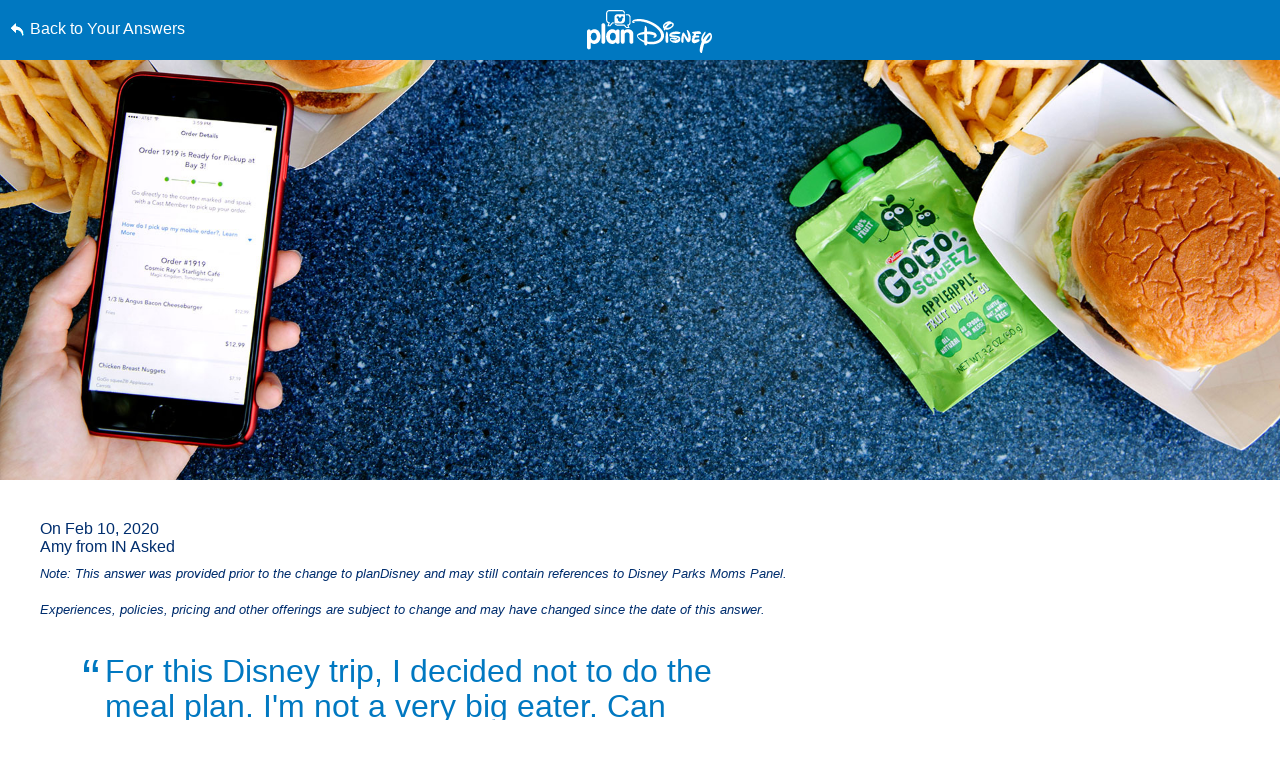

--- FILE ---
content_type: text/html; charset=utf-8
request_url: https://www.google.com/recaptcha/enterprise/anchor?ar=1&k=6LfbOnokAAAAAFl3-2lPl5KiSAxrwhYROJFl_QVT&co=aHR0cHM6Ly9jZG4ucmVnaXN0ZXJkaXNuZXkuZ28uY29tOjQ0Mw..&hl=en&v=PoyoqOPhxBO7pBk68S4YbpHZ&size=invisible&anchor-ms=20000&execute-ms=30000&cb=qv71kr2kop0g
body_size: 48558
content:
<!DOCTYPE HTML><html dir="ltr" lang="en"><head><meta http-equiv="Content-Type" content="text/html; charset=UTF-8">
<meta http-equiv="X-UA-Compatible" content="IE=edge">
<title>reCAPTCHA</title>
<style type="text/css">
/* cyrillic-ext */
@font-face {
  font-family: 'Roboto';
  font-style: normal;
  font-weight: 400;
  font-stretch: 100%;
  src: url(//fonts.gstatic.com/s/roboto/v48/KFO7CnqEu92Fr1ME7kSn66aGLdTylUAMa3GUBHMdazTgWw.woff2) format('woff2');
  unicode-range: U+0460-052F, U+1C80-1C8A, U+20B4, U+2DE0-2DFF, U+A640-A69F, U+FE2E-FE2F;
}
/* cyrillic */
@font-face {
  font-family: 'Roboto';
  font-style: normal;
  font-weight: 400;
  font-stretch: 100%;
  src: url(//fonts.gstatic.com/s/roboto/v48/KFO7CnqEu92Fr1ME7kSn66aGLdTylUAMa3iUBHMdazTgWw.woff2) format('woff2');
  unicode-range: U+0301, U+0400-045F, U+0490-0491, U+04B0-04B1, U+2116;
}
/* greek-ext */
@font-face {
  font-family: 'Roboto';
  font-style: normal;
  font-weight: 400;
  font-stretch: 100%;
  src: url(//fonts.gstatic.com/s/roboto/v48/KFO7CnqEu92Fr1ME7kSn66aGLdTylUAMa3CUBHMdazTgWw.woff2) format('woff2');
  unicode-range: U+1F00-1FFF;
}
/* greek */
@font-face {
  font-family: 'Roboto';
  font-style: normal;
  font-weight: 400;
  font-stretch: 100%;
  src: url(//fonts.gstatic.com/s/roboto/v48/KFO7CnqEu92Fr1ME7kSn66aGLdTylUAMa3-UBHMdazTgWw.woff2) format('woff2');
  unicode-range: U+0370-0377, U+037A-037F, U+0384-038A, U+038C, U+038E-03A1, U+03A3-03FF;
}
/* math */
@font-face {
  font-family: 'Roboto';
  font-style: normal;
  font-weight: 400;
  font-stretch: 100%;
  src: url(//fonts.gstatic.com/s/roboto/v48/KFO7CnqEu92Fr1ME7kSn66aGLdTylUAMawCUBHMdazTgWw.woff2) format('woff2');
  unicode-range: U+0302-0303, U+0305, U+0307-0308, U+0310, U+0312, U+0315, U+031A, U+0326-0327, U+032C, U+032F-0330, U+0332-0333, U+0338, U+033A, U+0346, U+034D, U+0391-03A1, U+03A3-03A9, U+03B1-03C9, U+03D1, U+03D5-03D6, U+03F0-03F1, U+03F4-03F5, U+2016-2017, U+2034-2038, U+203C, U+2040, U+2043, U+2047, U+2050, U+2057, U+205F, U+2070-2071, U+2074-208E, U+2090-209C, U+20D0-20DC, U+20E1, U+20E5-20EF, U+2100-2112, U+2114-2115, U+2117-2121, U+2123-214F, U+2190, U+2192, U+2194-21AE, U+21B0-21E5, U+21F1-21F2, U+21F4-2211, U+2213-2214, U+2216-22FF, U+2308-230B, U+2310, U+2319, U+231C-2321, U+2336-237A, U+237C, U+2395, U+239B-23B7, U+23D0, U+23DC-23E1, U+2474-2475, U+25AF, U+25B3, U+25B7, U+25BD, U+25C1, U+25CA, U+25CC, U+25FB, U+266D-266F, U+27C0-27FF, U+2900-2AFF, U+2B0E-2B11, U+2B30-2B4C, U+2BFE, U+3030, U+FF5B, U+FF5D, U+1D400-1D7FF, U+1EE00-1EEFF;
}
/* symbols */
@font-face {
  font-family: 'Roboto';
  font-style: normal;
  font-weight: 400;
  font-stretch: 100%;
  src: url(//fonts.gstatic.com/s/roboto/v48/KFO7CnqEu92Fr1ME7kSn66aGLdTylUAMaxKUBHMdazTgWw.woff2) format('woff2');
  unicode-range: U+0001-000C, U+000E-001F, U+007F-009F, U+20DD-20E0, U+20E2-20E4, U+2150-218F, U+2190, U+2192, U+2194-2199, U+21AF, U+21E6-21F0, U+21F3, U+2218-2219, U+2299, U+22C4-22C6, U+2300-243F, U+2440-244A, U+2460-24FF, U+25A0-27BF, U+2800-28FF, U+2921-2922, U+2981, U+29BF, U+29EB, U+2B00-2BFF, U+4DC0-4DFF, U+FFF9-FFFB, U+10140-1018E, U+10190-1019C, U+101A0, U+101D0-101FD, U+102E0-102FB, U+10E60-10E7E, U+1D2C0-1D2D3, U+1D2E0-1D37F, U+1F000-1F0FF, U+1F100-1F1AD, U+1F1E6-1F1FF, U+1F30D-1F30F, U+1F315, U+1F31C, U+1F31E, U+1F320-1F32C, U+1F336, U+1F378, U+1F37D, U+1F382, U+1F393-1F39F, U+1F3A7-1F3A8, U+1F3AC-1F3AF, U+1F3C2, U+1F3C4-1F3C6, U+1F3CA-1F3CE, U+1F3D4-1F3E0, U+1F3ED, U+1F3F1-1F3F3, U+1F3F5-1F3F7, U+1F408, U+1F415, U+1F41F, U+1F426, U+1F43F, U+1F441-1F442, U+1F444, U+1F446-1F449, U+1F44C-1F44E, U+1F453, U+1F46A, U+1F47D, U+1F4A3, U+1F4B0, U+1F4B3, U+1F4B9, U+1F4BB, U+1F4BF, U+1F4C8-1F4CB, U+1F4D6, U+1F4DA, U+1F4DF, U+1F4E3-1F4E6, U+1F4EA-1F4ED, U+1F4F7, U+1F4F9-1F4FB, U+1F4FD-1F4FE, U+1F503, U+1F507-1F50B, U+1F50D, U+1F512-1F513, U+1F53E-1F54A, U+1F54F-1F5FA, U+1F610, U+1F650-1F67F, U+1F687, U+1F68D, U+1F691, U+1F694, U+1F698, U+1F6AD, U+1F6B2, U+1F6B9-1F6BA, U+1F6BC, U+1F6C6-1F6CF, U+1F6D3-1F6D7, U+1F6E0-1F6EA, U+1F6F0-1F6F3, U+1F6F7-1F6FC, U+1F700-1F7FF, U+1F800-1F80B, U+1F810-1F847, U+1F850-1F859, U+1F860-1F887, U+1F890-1F8AD, U+1F8B0-1F8BB, U+1F8C0-1F8C1, U+1F900-1F90B, U+1F93B, U+1F946, U+1F984, U+1F996, U+1F9E9, U+1FA00-1FA6F, U+1FA70-1FA7C, U+1FA80-1FA89, U+1FA8F-1FAC6, U+1FACE-1FADC, U+1FADF-1FAE9, U+1FAF0-1FAF8, U+1FB00-1FBFF;
}
/* vietnamese */
@font-face {
  font-family: 'Roboto';
  font-style: normal;
  font-weight: 400;
  font-stretch: 100%;
  src: url(//fonts.gstatic.com/s/roboto/v48/KFO7CnqEu92Fr1ME7kSn66aGLdTylUAMa3OUBHMdazTgWw.woff2) format('woff2');
  unicode-range: U+0102-0103, U+0110-0111, U+0128-0129, U+0168-0169, U+01A0-01A1, U+01AF-01B0, U+0300-0301, U+0303-0304, U+0308-0309, U+0323, U+0329, U+1EA0-1EF9, U+20AB;
}
/* latin-ext */
@font-face {
  font-family: 'Roboto';
  font-style: normal;
  font-weight: 400;
  font-stretch: 100%;
  src: url(//fonts.gstatic.com/s/roboto/v48/KFO7CnqEu92Fr1ME7kSn66aGLdTylUAMa3KUBHMdazTgWw.woff2) format('woff2');
  unicode-range: U+0100-02BA, U+02BD-02C5, U+02C7-02CC, U+02CE-02D7, U+02DD-02FF, U+0304, U+0308, U+0329, U+1D00-1DBF, U+1E00-1E9F, U+1EF2-1EFF, U+2020, U+20A0-20AB, U+20AD-20C0, U+2113, U+2C60-2C7F, U+A720-A7FF;
}
/* latin */
@font-face {
  font-family: 'Roboto';
  font-style: normal;
  font-weight: 400;
  font-stretch: 100%;
  src: url(//fonts.gstatic.com/s/roboto/v48/KFO7CnqEu92Fr1ME7kSn66aGLdTylUAMa3yUBHMdazQ.woff2) format('woff2');
  unicode-range: U+0000-00FF, U+0131, U+0152-0153, U+02BB-02BC, U+02C6, U+02DA, U+02DC, U+0304, U+0308, U+0329, U+2000-206F, U+20AC, U+2122, U+2191, U+2193, U+2212, U+2215, U+FEFF, U+FFFD;
}
/* cyrillic-ext */
@font-face {
  font-family: 'Roboto';
  font-style: normal;
  font-weight: 500;
  font-stretch: 100%;
  src: url(//fonts.gstatic.com/s/roboto/v48/KFO7CnqEu92Fr1ME7kSn66aGLdTylUAMa3GUBHMdazTgWw.woff2) format('woff2');
  unicode-range: U+0460-052F, U+1C80-1C8A, U+20B4, U+2DE0-2DFF, U+A640-A69F, U+FE2E-FE2F;
}
/* cyrillic */
@font-face {
  font-family: 'Roboto';
  font-style: normal;
  font-weight: 500;
  font-stretch: 100%;
  src: url(//fonts.gstatic.com/s/roboto/v48/KFO7CnqEu92Fr1ME7kSn66aGLdTylUAMa3iUBHMdazTgWw.woff2) format('woff2');
  unicode-range: U+0301, U+0400-045F, U+0490-0491, U+04B0-04B1, U+2116;
}
/* greek-ext */
@font-face {
  font-family: 'Roboto';
  font-style: normal;
  font-weight: 500;
  font-stretch: 100%;
  src: url(//fonts.gstatic.com/s/roboto/v48/KFO7CnqEu92Fr1ME7kSn66aGLdTylUAMa3CUBHMdazTgWw.woff2) format('woff2');
  unicode-range: U+1F00-1FFF;
}
/* greek */
@font-face {
  font-family: 'Roboto';
  font-style: normal;
  font-weight: 500;
  font-stretch: 100%;
  src: url(//fonts.gstatic.com/s/roboto/v48/KFO7CnqEu92Fr1ME7kSn66aGLdTylUAMa3-UBHMdazTgWw.woff2) format('woff2');
  unicode-range: U+0370-0377, U+037A-037F, U+0384-038A, U+038C, U+038E-03A1, U+03A3-03FF;
}
/* math */
@font-face {
  font-family: 'Roboto';
  font-style: normal;
  font-weight: 500;
  font-stretch: 100%;
  src: url(//fonts.gstatic.com/s/roboto/v48/KFO7CnqEu92Fr1ME7kSn66aGLdTylUAMawCUBHMdazTgWw.woff2) format('woff2');
  unicode-range: U+0302-0303, U+0305, U+0307-0308, U+0310, U+0312, U+0315, U+031A, U+0326-0327, U+032C, U+032F-0330, U+0332-0333, U+0338, U+033A, U+0346, U+034D, U+0391-03A1, U+03A3-03A9, U+03B1-03C9, U+03D1, U+03D5-03D6, U+03F0-03F1, U+03F4-03F5, U+2016-2017, U+2034-2038, U+203C, U+2040, U+2043, U+2047, U+2050, U+2057, U+205F, U+2070-2071, U+2074-208E, U+2090-209C, U+20D0-20DC, U+20E1, U+20E5-20EF, U+2100-2112, U+2114-2115, U+2117-2121, U+2123-214F, U+2190, U+2192, U+2194-21AE, U+21B0-21E5, U+21F1-21F2, U+21F4-2211, U+2213-2214, U+2216-22FF, U+2308-230B, U+2310, U+2319, U+231C-2321, U+2336-237A, U+237C, U+2395, U+239B-23B7, U+23D0, U+23DC-23E1, U+2474-2475, U+25AF, U+25B3, U+25B7, U+25BD, U+25C1, U+25CA, U+25CC, U+25FB, U+266D-266F, U+27C0-27FF, U+2900-2AFF, U+2B0E-2B11, U+2B30-2B4C, U+2BFE, U+3030, U+FF5B, U+FF5D, U+1D400-1D7FF, U+1EE00-1EEFF;
}
/* symbols */
@font-face {
  font-family: 'Roboto';
  font-style: normal;
  font-weight: 500;
  font-stretch: 100%;
  src: url(//fonts.gstatic.com/s/roboto/v48/KFO7CnqEu92Fr1ME7kSn66aGLdTylUAMaxKUBHMdazTgWw.woff2) format('woff2');
  unicode-range: U+0001-000C, U+000E-001F, U+007F-009F, U+20DD-20E0, U+20E2-20E4, U+2150-218F, U+2190, U+2192, U+2194-2199, U+21AF, U+21E6-21F0, U+21F3, U+2218-2219, U+2299, U+22C4-22C6, U+2300-243F, U+2440-244A, U+2460-24FF, U+25A0-27BF, U+2800-28FF, U+2921-2922, U+2981, U+29BF, U+29EB, U+2B00-2BFF, U+4DC0-4DFF, U+FFF9-FFFB, U+10140-1018E, U+10190-1019C, U+101A0, U+101D0-101FD, U+102E0-102FB, U+10E60-10E7E, U+1D2C0-1D2D3, U+1D2E0-1D37F, U+1F000-1F0FF, U+1F100-1F1AD, U+1F1E6-1F1FF, U+1F30D-1F30F, U+1F315, U+1F31C, U+1F31E, U+1F320-1F32C, U+1F336, U+1F378, U+1F37D, U+1F382, U+1F393-1F39F, U+1F3A7-1F3A8, U+1F3AC-1F3AF, U+1F3C2, U+1F3C4-1F3C6, U+1F3CA-1F3CE, U+1F3D4-1F3E0, U+1F3ED, U+1F3F1-1F3F3, U+1F3F5-1F3F7, U+1F408, U+1F415, U+1F41F, U+1F426, U+1F43F, U+1F441-1F442, U+1F444, U+1F446-1F449, U+1F44C-1F44E, U+1F453, U+1F46A, U+1F47D, U+1F4A3, U+1F4B0, U+1F4B3, U+1F4B9, U+1F4BB, U+1F4BF, U+1F4C8-1F4CB, U+1F4D6, U+1F4DA, U+1F4DF, U+1F4E3-1F4E6, U+1F4EA-1F4ED, U+1F4F7, U+1F4F9-1F4FB, U+1F4FD-1F4FE, U+1F503, U+1F507-1F50B, U+1F50D, U+1F512-1F513, U+1F53E-1F54A, U+1F54F-1F5FA, U+1F610, U+1F650-1F67F, U+1F687, U+1F68D, U+1F691, U+1F694, U+1F698, U+1F6AD, U+1F6B2, U+1F6B9-1F6BA, U+1F6BC, U+1F6C6-1F6CF, U+1F6D3-1F6D7, U+1F6E0-1F6EA, U+1F6F0-1F6F3, U+1F6F7-1F6FC, U+1F700-1F7FF, U+1F800-1F80B, U+1F810-1F847, U+1F850-1F859, U+1F860-1F887, U+1F890-1F8AD, U+1F8B0-1F8BB, U+1F8C0-1F8C1, U+1F900-1F90B, U+1F93B, U+1F946, U+1F984, U+1F996, U+1F9E9, U+1FA00-1FA6F, U+1FA70-1FA7C, U+1FA80-1FA89, U+1FA8F-1FAC6, U+1FACE-1FADC, U+1FADF-1FAE9, U+1FAF0-1FAF8, U+1FB00-1FBFF;
}
/* vietnamese */
@font-face {
  font-family: 'Roboto';
  font-style: normal;
  font-weight: 500;
  font-stretch: 100%;
  src: url(//fonts.gstatic.com/s/roboto/v48/KFO7CnqEu92Fr1ME7kSn66aGLdTylUAMa3OUBHMdazTgWw.woff2) format('woff2');
  unicode-range: U+0102-0103, U+0110-0111, U+0128-0129, U+0168-0169, U+01A0-01A1, U+01AF-01B0, U+0300-0301, U+0303-0304, U+0308-0309, U+0323, U+0329, U+1EA0-1EF9, U+20AB;
}
/* latin-ext */
@font-face {
  font-family: 'Roboto';
  font-style: normal;
  font-weight: 500;
  font-stretch: 100%;
  src: url(//fonts.gstatic.com/s/roboto/v48/KFO7CnqEu92Fr1ME7kSn66aGLdTylUAMa3KUBHMdazTgWw.woff2) format('woff2');
  unicode-range: U+0100-02BA, U+02BD-02C5, U+02C7-02CC, U+02CE-02D7, U+02DD-02FF, U+0304, U+0308, U+0329, U+1D00-1DBF, U+1E00-1E9F, U+1EF2-1EFF, U+2020, U+20A0-20AB, U+20AD-20C0, U+2113, U+2C60-2C7F, U+A720-A7FF;
}
/* latin */
@font-face {
  font-family: 'Roboto';
  font-style: normal;
  font-weight: 500;
  font-stretch: 100%;
  src: url(//fonts.gstatic.com/s/roboto/v48/KFO7CnqEu92Fr1ME7kSn66aGLdTylUAMa3yUBHMdazQ.woff2) format('woff2');
  unicode-range: U+0000-00FF, U+0131, U+0152-0153, U+02BB-02BC, U+02C6, U+02DA, U+02DC, U+0304, U+0308, U+0329, U+2000-206F, U+20AC, U+2122, U+2191, U+2193, U+2212, U+2215, U+FEFF, U+FFFD;
}
/* cyrillic-ext */
@font-face {
  font-family: 'Roboto';
  font-style: normal;
  font-weight: 900;
  font-stretch: 100%;
  src: url(//fonts.gstatic.com/s/roboto/v48/KFO7CnqEu92Fr1ME7kSn66aGLdTylUAMa3GUBHMdazTgWw.woff2) format('woff2');
  unicode-range: U+0460-052F, U+1C80-1C8A, U+20B4, U+2DE0-2DFF, U+A640-A69F, U+FE2E-FE2F;
}
/* cyrillic */
@font-face {
  font-family: 'Roboto';
  font-style: normal;
  font-weight: 900;
  font-stretch: 100%;
  src: url(//fonts.gstatic.com/s/roboto/v48/KFO7CnqEu92Fr1ME7kSn66aGLdTylUAMa3iUBHMdazTgWw.woff2) format('woff2');
  unicode-range: U+0301, U+0400-045F, U+0490-0491, U+04B0-04B1, U+2116;
}
/* greek-ext */
@font-face {
  font-family: 'Roboto';
  font-style: normal;
  font-weight: 900;
  font-stretch: 100%;
  src: url(//fonts.gstatic.com/s/roboto/v48/KFO7CnqEu92Fr1ME7kSn66aGLdTylUAMa3CUBHMdazTgWw.woff2) format('woff2');
  unicode-range: U+1F00-1FFF;
}
/* greek */
@font-face {
  font-family: 'Roboto';
  font-style: normal;
  font-weight: 900;
  font-stretch: 100%;
  src: url(//fonts.gstatic.com/s/roboto/v48/KFO7CnqEu92Fr1ME7kSn66aGLdTylUAMa3-UBHMdazTgWw.woff2) format('woff2');
  unicode-range: U+0370-0377, U+037A-037F, U+0384-038A, U+038C, U+038E-03A1, U+03A3-03FF;
}
/* math */
@font-face {
  font-family: 'Roboto';
  font-style: normal;
  font-weight: 900;
  font-stretch: 100%;
  src: url(//fonts.gstatic.com/s/roboto/v48/KFO7CnqEu92Fr1ME7kSn66aGLdTylUAMawCUBHMdazTgWw.woff2) format('woff2');
  unicode-range: U+0302-0303, U+0305, U+0307-0308, U+0310, U+0312, U+0315, U+031A, U+0326-0327, U+032C, U+032F-0330, U+0332-0333, U+0338, U+033A, U+0346, U+034D, U+0391-03A1, U+03A3-03A9, U+03B1-03C9, U+03D1, U+03D5-03D6, U+03F0-03F1, U+03F4-03F5, U+2016-2017, U+2034-2038, U+203C, U+2040, U+2043, U+2047, U+2050, U+2057, U+205F, U+2070-2071, U+2074-208E, U+2090-209C, U+20D0-20DC, U+20E1, U+20E5-20EF, U+2100-2112, U+2114-2115, U+2117-2121, U+2123-214F, U+2190, U+2192, U+2194-21AE, U+21B0-21E5, U+21F1-21F2, U+21F4-2211, U+2213-2214, U+2216-22FF, U+2308-230B, U+2310, U+2319, U+231C-2321, U+2336-237A, U+237C, U+2395, U+239B-23B7, U+23D0, U+23DC-23E1, U+2474-2475, U+25AF, U+25B3, U+25B7, U+25BD, U+25C1, U+25CA, U+25CC, U+25FB, U+266D-266F, U+27C0-27FF, U+2900-2AFF, U+2B0E-2B11, U+2B30-2B4C, U+2BFE, U+3030, U+FF5B, U+FF5D, U+1D400-1D7FF, U+1EE00-1EEFF;
}
/* symbols */
@font-face {
  font-family: 'Roboto';
  font-style: normal;
  font-weight: 900;
  font-stretch: 100%;
  src: url(//fonts.gstatic.com/s/roboto/v48/KFO7CnqEu92Fr1ME7kSn66aGLdTylUAMaxKUBHMdazTgWw.woff2) format('woff2');
  unicode-range: U+0001-000C, U+000E-001F, U+007F-009F, U+20DD-20E0, U+20E2-20E4, U+2150-218F, U+2190, U+2192, U+2194-2199, U+21AF, U+21E6-21F0, U+21F3, U+2218-2219, U+2299, U+22C4-22C6, U+2300-243F, U+2440-244A, U+2460-24FF, U+25A0-27BF, U+2800-28FF, U+2921-2922, U+2981, U+29BF, U+29EB, U+2B00-2BFF, U+4DC0-4DFF, U+FFF9-FFFB, U+10140-1018E, U+10190-1019C, U+101A0, U+101D0-101FD, U+102E0-102FB, U+10E60-10E7E, U+1D2C0-1D2D3, U+1D2E0-1D37F, U+1F000-1F0FF, U+1F100-1F1AD, U+1F1E6-1F1FF, U+1F30D-1F30F, U+1F315, U+1F31C, U+1F31E, U+1F320-1F32C, U+1F336, U+1F378, U+1F37D, U+1F382, U+1F393-1F39F, U+1F3A7-1F3A8, U+1F3AC-1F3AF, U+1F3C2, U+1F3C4-1F3C6, U+1F3CA-1F3CE, U+1F3D4-1F3E0, U+1F3ED, U+1F3F1-1F3F3, U+1F3F5-1F3F7, U+1F408, U+1F415, U+1F41F, U+1F426, U+1F43F, U+1F441-1F442, U+1F444, U+1F446-1F449, U+1F44C-1F44E, U+1F453, U+1F46A, U+1F47D, U+1F4A3, U+1F4B0, U+1F4B3, U+1F4B9, U+1F4BB, U+1F4BF, U+1F4C8-1F4CB, U+1F4D6, U+1F4DA, U+1F4DF, U+1F4E3-1F4E6, U+1F4EA-1F4ED, U+1F4F7, U+1F4F9-1F4FB, U+1F4FD-1F4FE, U+1F503, U+1F507-1F50B, U+1F50D, U+1F512-1F513, U+1F53E-1F54A, U+1F54F-1F5FA, U+1F610, U+1F650-1F67F, U+1F687, U+1F68D, U+1F691, U+1F694, U+1F698, U+1F6AD, U+1F6B2, U+1F6B9-1F6BA, U+1F6BC, U+1F6C6-1F6CF, U+1F6D3-1F6D7, U+1F6E0-1F6EA, U+1F6F0-1F6F3, U+1F6F7-1F6FC, U+1F700-1F7FF, U+1F800-1F80B, U+1F810-1F847, U+1F850-1F859, U+1F860-1F887, U+1F890-1F8AD, U+1F8B0-1F8BB, U+1F8C0-1F8C1, U+1F900-1F90B, U+1F93B, U+1F946, U+1F984, U+1F996, U+1F9E9, U+1FA00-1FA6F, U+1FA70-1FA7C, U+1FA80-1FA89, U+1FA8F-1FAC6, U+1FACE-1FADC, U+1FADF-1FAE9, U+1FAF0-1FAF8, U+1FB00-1FBFF;
}
/* vietnamese */
@font-face {
  font-family: 'Roboto';
  font-style: normal;
  font-weight: 900;
  font-stretch: 100%;
  src: url(//fonts.gstatic.com/s/roboto/v48/KFO7CnqEu92Fr1ME7kSn66aGLdTylUAMa3OUBHMdazTgWw.woff2) format('woff2');
  unicode-range: U+0102-0103, U+0110-0111, U+0128-0129, U+0168-0169, U+01A0-01A1, U+01AF-01B0, U+0300-0301, U+0303-0304, U+0308-0309, U+0323, U+0329, U+1EA0-1EF9, U+20AB;
}
/* latin-ext */
@font-face {
  font-family: 'Roboto';
  font-style: normal;
  font-weight: 900;
  font-stretch: 100%;
  src: url(//fonts.gstatic.com/s/roboto/v48/KFO7CnqEu92Fr1ME7kSn66aGLdTylUAMa3KUBHMdazTgWw.woff2) format('woff2');
  unicode-range: U+0100-02BA, U+02BD-02C5, U+02C7-02CC, U+02CE-02D7, U+02DD-02FF, U+0304, U+0308, U+0329, U+1D00-1DBF, U+1E00-1E9F, U+1EF2-1EFF, U+2020, U+20A0-20AB, U+20AD-20C0, U+2113, U+2C60-2C7F, U+A720-A7FF;
}
/* latin */
@font-face {
  font-family: 'Roboto';
  font-style: normal;
  font-weight: 900;
  font-stretch: 100%;
  src: url(//fonts.gstatic.com/s/roboto/v48/KFO7CnqEu92Fr1ME7kSn66aGLdTylUAMa3yUBHMdazQ.woff2) format('woff2');
  unicode-range: U+0000-00FF, U+0131, U+0152-0153, U+02BB-02BC, U+02C6, U+02DA, U+02DC, U+0304, U+0308, U+0329, U+2000-206F, U+20AC, U+2122, U+2191, U+2193, U+2212, U+2215, U+FEFF, U+FFFD;
}

</style>
<link rel="stylesheet" type="text/css" href="https://www.gstatic.com/recaptcha/releases/PoyoqOPhxBO7pBk68S4YbpHZ/styles__ltr.css">
<script nonce="J3GDp3JaN4fdmBIbvzOqLg" type="text/javascript">window['__recaptcha_api'] = 'https://www.google.com/recaptcha/enterprise/';</script>
<script type="text/javascript" src="https://www.gstatic.com/recaptcha/releases/PoyoqOPhxBO7pBk68S4YbpHZ/recaptcha__en.js" nonce="J3GDp3JaN4fdmBIbvzOqLg">
      
    </script></head>
<body><div id="rc-anchor-alert" class="rc-anchor-alert"></div>
<input type="hidden" id="recaptcha-token" value="[base64]">
<script type="text/javascript" nonce="J3GDp3JaN4fdmBIbvzOqLg">
      recaptcha.anchor.Main.init("[\x22ainput\x22,[\x22bgdata\x22,\x22\x22,\[base64]/[base64]/[base64]/ZyhXLGgpOnEoW04sMjEsbF0sVywwKSxoKSxmYWxzZSxmYWxzZSl9Y2F0Y2goayl7RygzNTgsVyk/[base64]/[base64]/[base64]/[base64]/[base64]/[base64]/[base64]/bmV3IEJbT10oRFswXSk6dz09Mj9uZXcgQltPXShEWzBdLERbMV0pOnc9PTM/bmV3IEJbT10oRFswXSxEWzFdLERbMl0pOnc9PTQ/[base64]/[base64]/[base64]/[base64]/[base64]\\u003d\x22,\[base64]\\u003d\\u003d\x22,\x22aAHCtVRxw47Ct3oFwqMKw4bCvA/Dn8KhXyU9wrsCwo4qS8Ovw5JFw5jDn8K8EB8UW1oMTjgeAw7DtMOLKU94w5fDhcOqw4jDk8Oiw6d1w7zCj8OQw6zDgMO9Mkppw7dRFsOVw5/[base64]/e33Cp8Kmwo/Ci8O6w47DrMOACsKvH8O5w4zCmzfCrMKTw6VMamxUwp7DjsO3csOJNsKzNMKvwrg0OF4UTjpcQ2TDrBHDiHfCt8Kbwr/CuXnDgsOYSMKLZ8O9EiYbwro2NE8LwrMSwq3Cg8OFwohtR3/DucO5wpvCqW/Dt8OlwphleMOwwrpEGcOMXT/CuQVPwpdlRnrDkj7CmQnCsMOtP8K2IW7DrMOHwqLDjkZ/w5bCjcOWwqfCgsOnV8KQN0ldMcK1w7hoDTbCpVXCnXbDrcOpOmcmwplqegFpV8KcwpXCvsO+a1DCnxwtWCwIAH/DlXIYLDbDh0bDqBpCJl/Cu8O/wpjDqsKIwqfCi3UYw5fCj8KEwpcVDcOqV8Kjw4oFw4R1w6HDtsOFwphiH1Nga8KLWi8ow755wpRpfil2UQ7Cun7Cn8KXwrJHAi8fwqfCgMOYw4ojw5DCh8OMwr0aWsOGdmrDlgQkanLDiFLDvMO/wq0DwrhMKQtRwofCnhJ1R1lhWMORw4jDtwDDkMOAJsOrFRZOQ2DCiEnChMOyw7DCvCPClcK/GMKUw6cmw5nDtMOIw7xvL8OnFcOYw6rCrCVVHQfDjAXCim/[base64]/DrRwBeBjDrSRhfU7DjXtFwqIEa8Orw7RCRMKlwr5Owpw/HcKVL8KIw4LDksKRwoo9C13DtXXDhUEYXXEVw6ZIwo/ChcKjw5YLbsO6wpTCuinCkDfDlV7ClsK/[base64]/DucK/OcOedF0cwrzDvTHCvsObw49Hw5ANV8Oww6oww4h2wrjCpsODwocYO1FRw7HDpsKTcMKlTFbCgzlVwqPCjcKgw4U1Ny1Ew7HDjcO2XTx8wqDDhMKgVcKrw4XDuEdWQxTClcOjecKuw4PDlibCl8Olwp3Cl8OVdk9/[base64]/Dl8OGw4w5wp3DkAnCrMO/G8KlYS4zA8KSUMKNNWLCqlrDmQtBOsKnwqHDs8Kgw4TClBTDjMOAwo3DgQLCh199w64RwqEPwrtMwq3DusKAw6zCiMOQwqk7HSYydW/[base64]/CvSxyw7TChEMVwozCix4LKTcUTQJZQjRkw64bb8KdecK/BUHDqnfCj8Kqw5oydB/DsWhFwqvCisKjwpbDkcKMw7fDisO/w54ow4jCjy3Cs8KmbsOFwqlQw7p0w41rLcOIZl7DvT9Uw4zCg8O3Y2XCiSBAwqAzEMORw7vDoGbCi8K6Qi/DiMKdV1HDrsOhGAvCrwDDi0sOVsKhwrwLw77DiAPCjcK7wo7Dq8KuU8Ovwo1vwo/[base64]/M8OwSsOQw7nDhi7DjcO2wrfDsVjDni/DqMOKGsOBwoNWXMKPUcKpNzHDisOXw4DCuEhzwpjDpMKgdBfDv8KUwqjCkSzDpMK2XUcZw6Fne8OzwqE6w7nDvBnCgBE/[base64]/CgcO3EcKQw6zCkU/[base64]/Ds8K3wrNvwpXDkk/CijBXw7djSsOUw75pw4pIFMO4RXAHSk0aCsKFaj88K8Oewoc1DzTDhGvDpAM/Um9Bw6PCtsO/RcKEw7F8BcKQwqgvKCfClVHCnEtQwrddw6TCthrCncKGw6PDnwnDuETCqgUUIsOuLsK/wok4VnDDvsKoAsKnwpzCi09ww4PDiMKrUTZgwoQNfMKEw7QKw5jDmh7DmXjCnGvDiyNiwoJnLUrCokjCmMOtw5tVdyvDmMKtaxYywpLDm8KLw5bDsxZLdMOawqpfwqYWM8OUCcOjasKowrQ/H8OsI8OxbcOUwoLCtsKRe1EiKjo3Dillw71Ew6zDgsKyT8KGTRfDpMKqb1ocQsOHCMO0w73Ct8OeRg1+w4fCkg3DhHHCjMKkwoLDuzVCw7MvCSrCnHzDrcORwqZjEH1/LAbDhFzCgzPCisKZdMKPwqrCgSJ9wqTDlMKOEMKVSMOHw45nS8O+B0AbK8OHwp1DLxlMLcOEw7dZPE5Pw4vDmEpCw4fDusOSN8OUVE7Dnn04X1HDixNAZsOhZcOkDcOuw5LCtcKHDywpesKjcDnDpsOBwoZ/[base64]/DtTVtYw0Nw5zClMKYEcKJQCUbw6PDiFjDiAzCqcOIw4DCvTgWYMOPwo8pTcOIcjzCh1XCjcKOwqd9wpLDp0nCocOrZmoGw7HDpMOKZMKLMMK4wp3DmWfDp3EhVWPDuMOhwrnDvsKmBW/Dl8OlwrXCqkRYX3TCscO7HcKTKHHDucOyIMOMHHPDocOvKcKDaSDDlcKBFsKAw6oyw4MFwp3Cg8OVQcKjw44nw5cIXWnCrsOJQsKowoLClsOewqdNw4PDnsOhVkg9wp/[base64]/DusKMwrQswqIMV8KdZsOdwp9gw6LDoMK/YF81KHbDk8O1w4FfacOlwpnCrWRzwp3DlTHChsK3CMKhw75GREopBhpAwppGVx3CjMKPDMOATcKoecKHwpnDg8OhVlhMLRvChsOmV23CmFHCmBQ+w5ZfHsOdwrdyw6jCmHBnw5/Dp8KgwqZJGsKiwobCnmHDu8Kjw6FFCBNWwpzCqcO8w6DCrR4DCn82NjDCi8KQw7/Du8OPwpVcwqEgwp/CocKew5gMaVvDr0HDk0ZqeQ/DlcKnPsKcOghVw7XDhG4afjHCnsKUwoQES8OsaxVdHGRRwpREwq7Cv8Ouw4fDqAUtw4jCisOkw7zCmAo0WhdPwprDm09mw7EcAcKJAMOOWxwqw6HDnMO/DQBLXlvCr8KBWFPCu8KfVG5xaw8Ew6N1En3DkMKtX8KswqBEwqjDm8KURkLCoFJzeTVjPcKlw6DDiFPCvsOUw7I2bk8qwqM3DsKpQsOawqdMEVg1R8Khwqp4L192ZirDm0XCpMO1O8OvwoVbw5x3FsOow7klOsONwpkAH2/DlMK+X8KTw4zDgMOZwrXCrTXDtcO5w7xABcKbfMOReDjCrR/CssK6F2LDo8KKYMKUNQLDrsOsOj8fw5DDkMKdDsOdOV/CqCTDvsKMwrjDoFYNRXoLwqciwoR1w5TCrVfCvsKyw7XDg0cUEUM5wqkoMDMDeDbCvsOVC8K6IWszHyLDr8ObOVzCocOPeVzDvMOVKcOswq8Awr8YDArCosKVwp/Cn8OOw73Dh8K6w63CgcOYwo7CmsOQeMOTbg7CkDbCl8OOT8OCwpkrbAJtOSrDng8Qek3Cri48w4Urf3B3C8KDwrnDjsOwwrXCg0bDqXvDkj8gasOzVMKIwpRqImnCrlN/[base64]/ZMOnQsOOVsKGw5AdwoXConQ4LMONwprCr1sfSMKTwqDDocKDBsKzw6jChcOaw7NvOVBsw4otEsKVw6TDulsewoTDlQ/CmRnDu8K4w6E3csK6wr1OLRkewpPCt0RCVzZMTcKCAsOEXhfCmETCv3U6DRgKw7TDln8ZMcORVcOqdiHDiHpYdsK5w60+CsOLwqd/HsKfwo/Cl3Yre18tNn0FX8KswrbDucKceMKQwopTw43DvmfCnw5Uw4LDnUzCk8KZw5gCwq/DklTCgExiw7gIw6LDtjYPwrEnwrnCvRHCqSV3I3hVRSwqw5PCjcO0c8KzViEfOMOywo/Cj8Otw7bCn8OFwpERJnrDrScIwoMDGMOMw4XCnn3DgsKjw7xUw4/CkMKKcxzCuMKiw6DDqXsVP2rClsO5wo13H0FyacKPw6nCjMONS0x3wp/DqcOHw4vCtsKwwqc6B8OzO8OVw5wPw7TCt0lZcA9XNcOlQn/[base64]/DqBzDu1towpALD8Kew4wSwqDCscKtw4nCpztBUMKwVcO8GwfChEnDnsKQwr5pYcOXw6ctacOPw4ViwoRxJ8KcLXzDjg/CmsO4JiI5w4spPwzCoBpMwqjClsOLGcOKbMO0LcKcw63Ch8Ouwrpaw4ZScAzDhRMmTGRHw5BgW8KrwqQIwqnDlRgZJMO2EiVdfsOQwo3DqQJVwp1WcGHDrjDDhh/Cr3DDnMOLdsK5wrU4Ez9iwoR6w65KwqtlVE7ClMOeWFPDlj5cKcK0w6bCogp6SHLChyHCgsKPwos6wooEcTt8YMKEwpRKw7wzw5xwdh0IT8Oxw6R5w6/DnsKNdcOUf2xqdcOtNxxjdAPCkcOZOcKPMcOgWMKYw4TCtMOTw7Y2w7Q5w5rComRbNW53wprCg8KhwpwTw592ficxw7/DmxrDgcK3RB3Ci8OtwrDDpwvCn3LChMKoLMOAH8OcWsK9w6J4w4xzSRPCrcOdJcOCBxIOdcKRGsKpwqbCgsOPw4VnTj3CmcOLwpk+ScKJw7XDvA3Dmk94wqc0w6MmwqbCqUtPw6bDq2nDkcOZZnYNKUo+w6/DnBk3w5pcIw4edh5/wqdCw5bCqSfDnSjCu3J9w7AUw54lw4pzb8K8C2nDpV3ChMOpwqpaEnFdwonClR0mdcOpQMKkCcOTFFAsCMKQezFZwpoJwrUSd8OBw6TCh8KUQcKiw6fDslgpBGvCg17DhsKNVH/Do8OcAit8C8Oiwp4cB0XDmATCujjDkcKjF33CscKNwoorERMGD1bDmSfCl8O8BgVJw7JaJynDvMKOw4NTw4kjIcKEw4kewqTCmMOpwptOMkNadDXDmsOlMRHCkMKKw5vCg8KGw7YzecOOb1BGcAXDocO+wplXC13CkMK/w5NeSFlOwqorUG7DuBfCpmc7w4fDvE/CkcKVSMKewoNuwpY2fWMnfXQkw7PDqDZfw5XCpzLClwNJbhnCu8OUS27ClcKwRsOTw5o/wpjCmnVBw4Ifw5d2w4PCqsOVV3HCjsK9w5vDgjbDksO5w6rDksK3dMOLw7jDjBhnNsKOw7RSGGgjwq/[base64]/w6nCi8OTw5HDnsOOMMOcCgcHwolTFRnDicOAwpdIwpnDhXvDkm3Ci8ObVsOTw5wdw7hXWGbChGrDqShheT3CmF/DsMOBO2/DsgVkw7bCs8KQw6LCqkU6w6hHPRLCijtAwo3DqMKWWMKvazgzHU/CiyXCsMOXwoXDpMOBwqjDkcKKwqN5w6XCvMOZQDQtwpFDwp3CiG/CjMOAw6VhWsOJw7UrLcKSw4lTw7IpcF/DhcKuHcOyTcOjwonCqMOnw79rTzsOwrHDpkNDHCfCoMOpOUh0wp/Dj8KmwoxFSsO0bjlGGMK8E8OFwrjCqMKTL8KKwp3Dh8OjbsKmEMOHbQxDw6IzYx5GHsOHH0ssLQbClMOkw58KZjdQOcKWwp/CpAgALBhbP8K2wpvCrcOYwrLDvMKIKsOhw4PDrcKLVHTCrMKDw6fCvcKKw5RKYcOowqzChnPDiyTCncO8w5nChnvDtVgqHmA+wrYZM8OGe8Kew41/[base64]/RMK+EAxIOMOfw692wq4Ld8O8H8O5wo1ewog6w5jDlcOWdQPDjcOkwpkOL37DsMO8DsK8SWnCskXCjsOdaDQTU8KnEcKyU28zd8OtFsOAe8OyMMKeIRcYGmc/WMObIw0UaBbDm1V3w6V1ShtvfsOvX0HCn1FRw5Byw7h5XClrw5zCuMKPYEhYwpdWw4lNwpfDu33DjWPDtcKeVhjCnHnCo8OEO8Omw6YPesOvLS3DgcOOw4fDt23DjFfDkWoowojCnWjDksOpRMKIDwNZRn/Cr8KDwrtEw69sw41Rw4jDk8KBScKGWsKowpJ6ci5eZMO2U3QTwqwfQmMGwoYyw7ZqUw8yMlliwrfDvHvDmlTCucKew69lw5TDhAfDjMONFl7Ds14Mwo/[base64]/EDzDuWjCljHDjB7CusO/PsOfBsO6w6rCs8OEWRLCosOIw5gnck/DkcOkeMKnLcOaQ8OcP1LCqy7DnwfCtwEPP3IfWSU7w54BwoDCjxDDh8Owd2E3ZgTDicKwwqNpw6cAElnCvsOXw4DDv8KDw5PDmCLDnMOowrA/[base64]/[base64]/wrNTGMKSCkLCkC7CgcKsw6k9I8OdwozDtELDpMKDXcOuP8KfwogOIR9/wpJCwrHCr8OmwqAYw4hZLXUsFAjCsMKNc8KfwqHCkcKVw6VxwosHEMKJNynCvsK3w6vCq8OOwrRfCMK0YRvCqMKwwqHCvn5RP8K+EHHDpHvCu8Oye2oww4NbNsO1wpDCpSN1CUBOwpPClwDDqMKIw5LComjCtMOvER/[base64]/CnE3DncOkM8KRJ8KJwpvDkHnDjcKMRcOYw4PDlxJIw4VUaMO/[base64]/Ckz/Do01RO2MLGcO+w5JIw74oP0MWw4vDpFDDjsOZLMOBXwTCkcKnw6Elw6oRPMOsMG3DrXLCmcODwoN8AMK4d1cGw4TCosOewoZfw6zDh8K7TsOnEjcMwrphKy5/wpAtw6fCoC/DvnDClcKQw6PCpcKSfRPDgsK7DX0Xw77CnjlVwqQ4QTdZw7HDncOKw7HDrsK5Z8K8wqPCqsOmeMOHQMOgTsORwq1/e8OtDsOMLcOwMTzCqH7DkjXCpsO4F0TCrsKzQwzDvcO/IsOXUMKJOMO8wrrDrDLDucOxwo0rT8K4WsO1MXwgQMO9w5HCisK2w54ZwqPDuSfCgMOUPSnCgcOgeFxkwr7DtsKDwqg0wp3ChjzCrMOvw6FawrnCisKlF8K3w5s7dGYrDX/DqsKyH8Odw7TDryzDmsKUworClcKCwpzDmgMfJgHCsgnChXMfJhVBwrEme8KdEQhlw5LCpjHDhHnCmMKlLMO0wr4aW8OOwqXChkrDnTA4w4rCr8KfQlMEw4/Cn0F0JMKzLk/[base64]/w6zClH8qRjUHAistFnjDpcO0wrJiCWPDt8O6bSXClioVwp/CncKdw53Du8O2Yw8gOw5vKk4Xa0/[base64]/ChcOJVsKSw7Q4w7B1woM3wqJ9wp9Hw4fDthJHE8OBWsOgBwDCsm3CjR8Bez8ewqc6w4sLw6Bcw7osw6rCrMKeFcKXwo3CtB54w78owpnCtDwrwolqw7fCqsKzPzHCglphCsOYw4pNw4kcw7/ChFjDo8Otw5FnG2ZXwrYuwoFaw5EoAlgdwobDtMKjTsORw77ClyQOw7sRXzF3w67Di8OBw5tAw7/[base64]/w4NNDwLCuMOzB0DCoMOjAMK3K27CkcKeABICZMOxS0DCmMOnVcK5wp3CgCxwwpXDkEQie8ORPcO6WF4swqnCiglcw7lbCRY1O18LTsKKWkU7w70Mw7fCrSgNaRHCqz/CgsKkW34jw6ZKwod0GcOWKWhcw5HDhsKaw7kSw57DlHrDqMOUIwgzTjUIw48nd8KRw5/[base64]/CpyvDg0lsw5XDrycnGMOew4UbwpbChTDDrynDh8KMwplkG00BbcOGd0XChsO1HF7DrcOTw60Twrs6AMKrw6RibMKscBJsH8KVwovDkhlew5nCvUvDi0HCuVTDgsODw5Ynw43CpSbCvSFiw5N/wrLDjsOMw7JSZ1vDlsKiXz9rCVFuwqoqHUXCvMOEcsKeAH1swpFhwplCYsKTR8O/wp3Dg8KOw4/Cvi4+f8K7GnTCsH1SVS0iwpBCZ0QVdcK8E3p/Y3NiWDJzZgUdF8OYWC1wwrLDrHbDsMKkwrUsw6fDvFnDiEptPMK2w7DCnVw3JMKSCUHCsMOBwoAPw5bCpTEkwoPCk8Oyw4LDucOYGsKawqTCm2BQLsKfwqVIwoFYwod/ARRnM2ReBMOgw4XDg8KePMOSw73Ct0FRw4DCgWYQw6hIw7wrwqA4QsK6acOnwqJJMMOCwpMcFQpUwr04EHNKw6ksAMOgwrPDkB/DncKVwpDCuDPCqSTCrsOkZMOUOMKpwpsOwokHFsKWwr4iacKPwrsDw63DqQ/DvUtQYgfCuSoxNcOcwp7DusODAEHDtwYxwqETw7Vqwq3DlU5VSnPDhsOlwrQvwobCu8KxwoBpYXpBwqjCpMKwwqvCrcOHwr4rdcOSw6TDgMKtSMOYMsOBFhBfCMOsw7XCo1YtwoDDun4Tw4NXw43DrRx/bcKbWMKfQMOROcOOw5oYV8OsLwfDisODZMKQw6weUWPDlMKNw6TDrALDknUEK258Bi89wpDDoEjDhhjDrsOkAmvDriLDhGfCngjCksKJwrEuw4IYfF07wqnCn0grw7/[base64]/dzbDvcK7HX59wqPCtgvDtsKrw5Q5V3DDk8O4InDDtxoCTMKWZm8tw6fDtDjDpsKuw6ZXw6dXCcK/a2LClcK8woQ9U1rDq8KwRDHDvMKMZMOhwqnCgDd2w5LCuHxHw7I3KsOtKkXCmE7Dph7DtcKNKcOwwrAoT8OcDcOGH8KFd8KDX3jCoh8CZcO6QsO7UlRywp/DicOAwoIMI8OnS33DmsO2w6TCo0Qgc8O1wop5wo8lwrPCsmQDC8KwwodsOMOKwpQGWW8Xw7bDv8KURMK9wrXDv8KiJsKmHAjDusOYwrRow4fDtMOgwpbCqsKeb8OnUQ4dw6NKVMKoU8O/VSs+wpggAQvDmmA0Dwg9w4PCtsKowqFewrTDkcKhayHCqyjCpsKoSsOowp/CoTHCrMOhA8OlIMO6f3N0w6YpZcKALsOcbMKCw6zDoHLDucKbw6xpE8OQZR/[base64]/w7geccKWw5fDpStYwrAcw6nDvxHDqU3CnVPCtcK2w5xyZMKAJMKkwr1VwoTDokzDmMKsw4rCqMO+AMKKAcOcFypqwo/CuDfDnQnDswEjw5hFwr/[base64]/DiMK/wp9lwrnChMOMw4/DmQHDllfDr8KNHRPDhnLDkkt/[base64]/Ck8KVw7bDlkDCrCE5cTNCNMKKemrDhTc4w5DCvMKab8OnwrZdW8KtwpnCq8Kbwqg8w4jDg8ODw57Dt8KabMOZZyrCq8Kew5HCnRPCuyvDqMKXwrDDvDZ9wqwww6plwrzDj8OrVx1ABCPDpMK/[base64]/[base64]/[base64]/DkcOKfxrDs8OnwqDDjCzCiMOGXnPDkUk/[base64]/DqCnCiMOyQ8OKwqHCkXDCt8Onw54sUlICw6ETwp/[base64]/Cq8KOwr/Cs8KufsO4SA7CisObcMKDXkMWXGVqLVjCn0Qew7LCv3HCv1rCpMOeVMOyX1BfGkrCisKkw60NPTrCvMObwqXDrsKlw6QZacKVwqxGUsO9M8OdQ8Oyw4HDl8KvaV7CrzxOPXQGwpcNQMOhfyRxRMODwr7CjcO9w7hTJsOOwp3DqAQ/wr3DlsOTw7nCo8KDwoFrw5rCuXXDrivCl8K/woTCm8K/wr3Cg8OUwqLClcK6AUpXHsKDw7hLwrZgYzHCiDjCncKZwo7DjMKSKcOBwoTCi8OYWEcje1IwSsKeEMOGwoPCmT/CgVtTw47DlsKjwofCmH/Dv37CnRzCtFfDv38hw6NbwpU3wosOwpTDiR86w7B8w63CvcOnHMKaw7sNUMKXwrTChUrChHx9ZFxKdsONRU/Cn8KFw5RmewXCl8KHI8OcCT9Wwqt3b3toOzUEw7B6U0Yew6cGw6V2esOfw41Zd8O1wovCtFAmeMKlwoXDq8OGX8O0O8OZU1DDv8KRwosvw4QHwo9+X8OZw5Zuw4/[base64]/DksKlwqkYdjFwRg8Yw4VRcMO2w5wkRsK/MzZ8wqzCuMO8wp/[base64]/wp0swrlZwp4MbcK6ITsVDSBlRsOYO3LCrMKuwrdwwpPDvlNUw55sw7pQwoFWC1x7YVA8PMOOe0nCkCfDq8OcdXNuwqPDu8OQw6M/wqjDuGEYFiIXw7zCl8KxBcOZO8Knw7dBYxXCuQ7CvkgqwqpOK8OVw7LDisKRdsKbAEXClMKNZcOLecKvAxXDqMOSw5/CpwHCqTpnwpcFXcK0wpo7w6zCksOzMh3CgcOhwr1VNhgHwrE6fQh3w4NmY8OvwpDDlcOpWEAsSB/DhMKDw4/DvG7CvcOwS8KUMH3DnMKeFQrCnBhLNwFpQ8OJwp/DjMKywqzDkm8SM8KHNFDCm0FfwpY8wr/Cs8K/Til4OMKZSsO3aBvDjT3DucKmAyEvQHltw5fDnB3DkSXCjhrDmcKgHMO4FMObwpLDusO7TwQzwo/DjMOhHxoxw67DgMOfw4rDhcKzY8Omb0YIwrg4w7I2w5bDu8O/wpNSN37CjMORwrwjZHZowoQlK8K4UAjChAFQX3Rvw6xpWcOuesKfw7VXw61eCcKpbS1owrlvwoDDisK7S2tmw5TDhsKqwr/Dv8OfO0XCon0xw5LDiy8DacKgJVIGTHjDoRTCgBdawokvYmYwwq93EsKSCydiwoXDpjbDk8Kvw5hVwovDrsKCwr/CsDodBMK/woHDssKjYMK6fgXCjRHCtz3DkcOmT8KHw581wrTDqjs0wrlwwqTCsG0Yw6/Dtl/DksONw7rDqMKhccKJYkxIwqDDvzwrMMKCwrcLw61FwplrbBUVZ8Oow6BTPnBpwotPwpPDn0o/[base64]/CsCLCvsKswq5/Gx8lw5EvwrnDrcO5fzbDtjDCusKsZ8OZX3JNwrLDsCbCmR0CWMOYw7p7bMOBV2FOwoIUZsOEfMK2esOcAEc6wp0Yw7XDucO/w77DrcOvwrJawqfDksKcXsO7PsKUG3PCijrDlWvCkSsQwpbDlsKNw79ew6nDuMKdDMKQw7VDw4nCoMO/w6jDhsK3w4fDhnLCqgLDp1V8ccKSLMOSXgtxwqsKwo5Qwq/DocKGNWLDsQtMP8KnISzDgjYPHcOmwqfCgsOswpDCjsOuIELDuMOiwpEGw5LCjFHDqjcHwpjDl25kwrbCgsOiBcKUwpTDksKFUTQ4wrHDmEAjFcOowpMWHMOPw5AfaG5yJMONQMK8UkrCpD9qwpt/wprDpcKbwoZRVsOmw6nDlMOHwqDDu3HDvHNawpvCicKDwo7Dh8ObaMKqwo08G25ObsOHw5XCvCUMHRHCj8OCaU4dwobDqxhtwpBibMOiOcKjdsKBVAoBasOSw6fCsFVhw7Y5GMKawpEfW1HClsOGwqbCrsO/YMOaVkHDvCkxwpc7w4xrFx/Ch8KhKcOZw4A0TMOvclHCgcKhwrnCpiQPw45QCcK5wppGdMKwR2Z7w7g7wrvCrsOdwpxtw58/wpZQZlPDocKPwojCo8KqwrMtFsK9w6HDrGJ6wrfDvMOjw7fCh0g/I8K3wrkDJj5RCcO8w4HDtcKLwrNgZQx4wo81w5fChkXCrRRnc8ODw7bCuhTCvsKVe8KkZ8Ksw5JpwqhOQGI6w5PDnSbCqsOGbcOew5FTwoBBH8OfwopGwpbDrHxCbRAhREhiwpB0RsKywpRzw5HCvcKpwrcbw6fCpUbCgMKFwq/DsxbDrncVw5UiA3vDj34fw5nDoHvDnyHDqcO7w5/CjsKOEMKLwroVwpk8bkp0XUNhw45Gw4HDuHLDpsOawqXCucKQwovDkMKlVVZhGyY6HUZ6MDnDmsKSwoEQw4NNOMK6ZsOIw6nCvsO/FsOYwrLCg3cAN8OtI0nCgXAMw7nDrwbCmmsdf8Opwp8mw7/CrmtNawDCjMKCw5IbSsK+w4nDvMOfdMOBwqdCWTPCs3DDqzdAw6zCrnVkWMKJGHPDui9vwqJ9QsKdPcK2GcKUXUgswqs2wpFfw7U4wp5Jw4bDiAEJLHcnEsOhw69rOMOiw4PDu8O2FsOew6/[base64]/CtMKdwoBKLMOVw6zCrMKNbsOwEFrDlcONwqQEwpvCnMKRw7/DuGfCsUsCw4YNwpEdw4vCs8Kewq3Dn8OCQsO4AMO6w4QTwonCr8KTwpR1w73CoidIYsKXDsKbdFfCs8OkIELCicOmw6s5w5w9w6cpOsORRMKXw6Eyw7vCgmzDssKLwpbClcK6GRYLw5QvdsKYeMK/B8KFZMOIWgvCjwMxwp3DnMOdwrLCjkJEVsOkSmQ1BcOTw7hDwq9mGWvDuSxDw4pbw43CpMKQw5QuI8O3wrzCr8OfMGTDu8KLwp0Kw6R+w7sDGMKEwrdqw7tbFgDDgzrDr8KIw50Fw6M8w5/Cr8KfOcKjfyLDp8OQMsOwOkLCssKGFibDlH9yWj3Dni/[base64]/[base64]/DrxfDocKqw6oxw6/[base64]/[base64]/w55rVsOuJxXCsDjDsBkPQMKka0TCtzRoNcKTLMKiw5PCixfCu3UXwrsrwotzw4V3w4PDosOQw6/DkcKBW0TDnx4uAH8KGkE3w5R8w5oKwr1UwohOCArCqDvDhsKBwq0mw4lAw6TCjEJGw6jCqBrDhcKXw4zCiFXDvgrCr8ODAWFMLsOIwoonwrjCpMO4wqwzwrlww4ghWcKzwpTDtMKLSV/CjsOwwpEqw6nDkCpCwqXCjMKKHENgVB/CjGBLYMOES3nDgcKPwr/ChxLChsOXw6vCqsK3woQyN8KhQcKjK8O7wo/Dq0RKwrpWwqbCqWINN8KFdsKrbz3CplU1E8K3wofDiMOYPiwMI2zCpmvCjHbCoUYgLcOwaMOiW0/ChlXDvS3Do2TDlsO2U8O8wqnCscOXwqt2BhDDusOwLMOdwqLCk8K/YcKhYXhLXxPDqsONPMOAInQTw6tnw7HDiRwMw6fDsMK2wr1vw4wORF42XQROwo9/wrTCinsyY8K0w7fCrXE/[base64]/w7fCtTjCv1YdwprDscOQwqHCgsOgw4TCvsKFwpIhwpvCu8KLOsOmwqfCuAtywoohXW7DucKzwq7Dt8K+JsKdZX7DqsKndDXDqxnDv8KFw69oLcKWw4jCgU/CgcKKNh9jMcOJZcKzwoDCqMO4wqsswqTDmGEaw57DtcK5w5BeCcOqXcKxKH7CjcOTXMKmwq1ZalkWHMK/w6JGwqwjWMKcKsKgw4rClwvDocKLJ8O+dF3DtsO8QcKQa8OFwol6w4nCk8OQezcjScOmSR4lw69ww4tZdywbN8OkYUBlYsOWZCjDnEzDkMKxw6g1wq7Cu8KZwobDicKkJ0NwwptON8O0GC3CnMOYwrNWQFx+wojCuDnCsxEKIcOjwrRRwqUVS8KgXsOnwoDDmUg/UiZIdjLDmVzDunnCkcOcwqDDv8K/M8KKK1VnwpHDgCMIGMKNw6vChhNwJV3CpVRzwqJ2PsK7HSnDosO2D8KaTAhhcyM7JMK6NwHDjsOwwrJ8THgewqHDuWtEw6fCt8OnTmNJaQwPw6VUwoTCr8Obw6HCrgTDlcOCKMOow4jCnSvDuy3DtRt1M8OQVD3CmsKrUcO/w5VwwoTCtSfDi8K2wqR5w5xEwo3CgjNiW8OhBXcCw6kNw50/wrnCrwgBRcKmw4hUwpnDiMO/[base64]/[base64]/CpcOEwrJzfsO1wr7DqMKYd8Kuw7xvw6XCsmrCpcO9McKbw4h3wpsUCGI6wozDlMO9XlYcwp0hw5vDunxfw4t5HWQzwq04w73DscKBP2AZGAXDncKZw6BpWMKgwprDpcOZG8KiJMOQC8K1HAnChMK1wo/DqMOtLydUbEjCiW1WwpTCpC7CkMO7PMOsEcO5dmVEP8K0woHDrMOmwqt+LsOCYMK3ZcOgIsKxw6JDwr4kw6/CjVApworDkTpdwr7Cqy1Jw6/Dl2JRWGM2RsOpw7hXPsKbOsOPSsO+AcO0SlV0wq9OLk7Ds8ONwpbCkmvCv0pNwqF1A8KkBcOPwo3Cq0hJQsKPw7PClDV/w4bCgsOpwr11w5TCisKdVCTCmsOTZyMsw6/DicODw5oiwqYjw5PDigZkwo/DmFFSw73CvMOXGcK7wpoNdsOgwqgPwqUOwoTDlsOsw5cxf8KhwrnDg8Kxw7ovw6HDtsOnw4LCim7CnnlQMBrCmhtqVzQBKcKbfcKfwqs3woVUw6DDuS0ew7kewpjDpCLCg8Kew6XDrMK0KsK0w71Swo4/OkB/QsOMw6Q/wpfDgcOXwojDlW/DlsO1TWcaUsOGMxxkBwggZELCrTUuw5PCr0Q2H8KmN8Odwp3CnX/CvDMmwqg1VMOPPyxtwpVtHlnDn8Kuw4B0wpJ0W1rDqVA1ccKFw6c/BcKdGkHCsMKAwqvDpD7CmcOgwqBLwr1AVsO8d8K8w6LDtMKVRkHCn8KSw63DkcOCcgTCiVDDtQVYwr97woTDlsOmT2XDrTPCkcOFdy/DgsOxw5NDMsOPw7gkwoUrNRZle8KtMyDCksORw6VOw4/[base64]/Dg0N2woXDrMKKw69AewvDm0IzBjDDi04xwovDvXjCmWvCszRNwrsrwrfCtlhQI2pUdsKiDH0ta8OUwqcOwrcnw5oHwoElYRXDgi5lK8OdesORw6LCvsOow53CsVA6Y8Oxw7l3d8OtClwBBgsgwr0Aw4l4w6rDmcOyI8Kcw4fCgMOeUBI/[base64]/wo3DlMONwpHCt2Rcw64yTX/[base64]/Cg8KewpXCqcKKw4rCjMK2wrJUw4szCyklwpApb8KNw6LDsAgjGlYOMcOuw63Dm8OBEUnDsV/Dhgt/BsKlw7zDicKIwr3Cim0SwozChcOsdMOVwq00dC/Cg8O+KCkDw7LDpD3CridxwqdmBWxpF2XDlk/CrsKOIgnDvcK5wp0mYcO/wr3Dl8OgwoHChsKFw63DlnfClVPCpMOWVEDDtsODWjjCocO1wrzCsD7DtMKPNX7CrMKNPMOHwozDkTrClR1Jw5tecCTCv8KYI8O/a8KsRMORdcO4w5wAQgXCoSbDmcOaOcKqw5TCiC7CvGN9w7nCl8KCw4XCr8KxOnfCoMOQwrlPCxPCusKYHn5SWVnDksKZZj8wRsOKFcODTsOew4fCh8OXQcOXUcOow4McTVjCl8OrwrHCsMKBw6ICw4bDsi4OdsKEYhbDn8K3DhNUwpZLwopXH8OkwqYNw5VpwqDCvG/Dh8K5YMKMwoxuwr9jw63CoRw3w6rDgGvChMKFw65tdzpXwoXDjjJ8wpsracOvw4HCnmtPw6HCn8KMT8KgKRbCmxTCt2BYwoZzwrogCsOcbmFWwrrCm8OzwpTDt8OYwqbDocObN8KONsKDwqTCl8KPwpnDv8KzA8O3wrwbwqxGfMKGw5/CjcO0w5nDmsOcw4PCu1QwwprCjWMQE3PCj3LCkiUqw7nCgMOdH8KMw6bCk8KNwokMfUTCnQXDpcK8wrXCgw4Xwrg4QcOuw6XDocKPw4HClsKQfcOzAMKww7zDtMK3w4fCuzLDtlgQw7vCohPComtewonCnA4Dwo/DoxwxwpbDtW7Dv3LDucKTBcOvF8KzccKsw4A3wpzDu2fCvMOowqUSw4IEYwYKwrZGH3dsw71mwpFXw4IWw53ChsOZNcOZwpDDqcK/LcO5Fn10PcOUMBTDrEjDnjjCjcKsL8OqFsKiw4kRw6nCs2/CmsOqw7/Dv8O7ZBRqwoJiwqnDjsK7wqI/D3F6aMOQQVPCtsKhSkzDpsKWS8K5dWzDnTYrRcKWw7fCuS3DvcOobEs3wq07wqQVwpNgBWgxwqp/w4TDhEpTCMOTf8KWwoRYa1w4D3jCsS0hwrjDmjjDm8OLS03Dq8OIA8K9w4nDlcONKMO+NMKUPFHCm8OvMgMAw7onUsOMFsOgwp/[base64]/CrVzCqEkCwqEow6Ukw5jDtsOewp4Jw4TDhMKYw7HDv03DgiHDqW9/wphhIE7Cv8OPw43CqsOBw4bCn8OkdMKjc8KBw5DCv0XCn8KfwrZmwp/Cq3d7w4zDvMK8PTgtwqLCpR/DpgHCmMOOwpDCoGIwwrpewqLCscKNHMKLT8O/IGZJDzsdNsK8wrcGw5IvfVI4YMOFMnMgEBrDvRVWe8OOBikOB8KEL1jDm1LDlHx/[base64]/w4s6FMKzSgPCmcKzI8KbbFjDvjhXwqUwYX7CmMKKwrzDncO4wozDmMO0YEsRwoXDkMKswpY+RHzDq8OjYUjDnMOHS1HDqcODw5QXZMOIb8KTwo8MRH/ClMKSw5bDvGnCucKiw43CqFrDs8KQwpQrVQR2Hg91woDDrcOQOALDvidAZ8OCw7E5w7Ucw7wCD2nCscKKLkLCt8OSKMKpw6fCri8mw5/Dv3Ftw6MywqHDmVfCncOXw5ALSsK7w5rDtsKKw6zClMKFw5lvNTTCoxF4dcKtwq3Cm8KCwrDDg8Kmw7HDlMK5acOOGxbDqcO7w78/B1ZiBsOiP23Ck8OEwozCg8KoesK9wqnCk07DgMKVwqvDlUh/w7TDmMKrJsOLLcOJQyQuFsK2XWNRKDrCnVhww7JwfwFyJcOnw4fCkHfDlgfDj8K8XMKVQ8OgwqjDp8KRwr/CgzcWw4Naw650encKwqHDrMK7JBcFVMOWwo9oXsKywq7CsCDDgcO1EsKMcsOgVsK+f8Kgw7FQwpRCw4kgw4AFwoAUamHDiAfCkWkbw6A5w7NYLD7Cj8KowpzCucOfEmrDoR3DrsK4wrbClgRgw5zDvMKXLMK+V8OHwp3Di291wonCpg/[base64]/Cj8OuwpLCosOBw40owrHDvcO7w7zCiyhzHMKBwq7Dj8KBw50PZ8Orw7/[base64]/CAfDlsOuP1Z5KsO1w7jCpS7DnMKeOGQsw53DimfCrcKSwoDCvcO1YybDkMKrwqLCjGjCp0Agw7/DtcKPwoYQw4xQwpzCn8K7wpDDn3LDtsK1w5rDtFx6w69nw5Fvw6nDn8KBTMKxw64qPsO8d8KoTj/DmMKPwrYvwqbCjTHCqDE4HDDCqxwtwrLDrRQdRybCgiDClcOmasK3w4w1TBzDucKpFE4Fw7LCu8OSw7DDp8KmYsOEw4VdKmfCrcOSPlc5wqnCjBvCmMOgw6nDp3rClGfDgsKwF2hsOsOKw7UcWBfDgcKkwo0JIlLCiMOjQMKqCCEIMMK6L2E9C8O+Y8KgDw0+S8Kvwr/[base64]/eMOywrfDm8OrDcK4wpDDgcOgw5QzZ8Oywoo4wpnClRBrw60nw4VNw5NiRiPCoyV4w7IQS8OsaMOdI8OVw6hmTsKJX8Kuw4LDk8OGR8Kzw5bCuQsHcybCsivDnhvCjsOHwrpVwr8jw4UvDMKHw7ZNw59LIk3ChcOcwoTCpMO/wrzDqMOLwrLCmHHCj8Kywpdcw7Rpwq3DsFTDsC7DlTVTcsOGw6Ayw6XDjxbDvlzCpjwwLX/DnlzCsksIw5RadkDCq8OFw5zDvMOkw6QzO8O5N8OIMMOfe8KXw5Akw7gRMMOTw6IrwoXDtHA8LsONQMOAIMK0SD/[base64]/Cs8KKZ0/DnMOTEcKsCcKZwrPDh8OpwpPDnDHCqwJWLT/Di3xKQUbDpMOcw7oow4jDpcKnwrHCnFUcw6pNFFrCvWgQwpbDpT3DuBp8wr/CtETDmRzCocKLw6IcIcO9NsKVw43Du8KcaW0fw5zDtsKsDRQRVcOeaxDDnQUJw7HDlHVSfsOhwrtSEgfDjFhyw5/[base64]/DsCvCglU2woNLwp3DklzCmC3CgcKBf8KuSi/DicKkPMOLY8KPaDzCpcKswprDtFQIIcKgHsO/w6XDknnCj8OmwrbCvcKBYMKPw4XCosOKw43DkRNMMMKubsKiJi4LSMO6X3nDlQLDicOZesOIR8OuwrjChsO7fxnClMKgw6nCtw5Ew7LCuGMTVcOgTiFEwqPDqwvDo8KJw7TCp8Onw64hKcODwpjChsKmCsO+wrI4wobDpcKlwoPCk8O0Jhs8wp1Pc2/DhWjCkW7CgBzDpV/CscOwZwAWw6DCjS/DqFAYND7CncOWBcOBwoDCscK4DcO6w5XDpcOVw5pUL2hnVRcQVxFtw5HDg8OWw67Dl2IfBwhCw5fDhS8xecK9cnpSG8OyJ1VsTj7CpMO/w7BRM3DDrkXDm2LDpMOXaMO2w75KdcKYw7PDhkzDlRPCs3jCvMKLFEkTw5lBwq3Cuh7Dt2ICw4dhLCo/[base64]/wrggLMOPdMK7w4B/esK3HhApQsOZAsK/w7PChcOww7UFecKWBDfCgMO4JQTCn8KDwqTCs1fCk8OAK0gNQA\\u003d\\u003d\x22],null,[\x22conf\x22,null,\x226LfbOnokAAAAAFl3-2lPl5KiSAxrwhYROJFl_QVT\x22,0,null,null,null,1,[21,125,63,73,95,87,41,43,42,83,102,105,109,121],[1017145,478],0,null,null,null,null,0,null,0,null,700,1,null,0,\[base64]/76lBhnEnQkZnOKMAhk\\u003d\x22,0,1,null,null,1,null,0,0,null,null,null,0],\x22https://cdn.registerdisney.go.com:443\x22,null,[3,1,1],null,null,null,1,3600,[\x22https://www.google.com/intl/en/policies/privacy/\x22,\x22https://www.google.com/intl/en/policies/terms/\x22],\x22zfRS2KFeDVVPlR//Q04V6UrjBmcx5B/W6gzU4uI5vIU\\u003d\x22,1,0,null,1,1768580410789,0,0,[150,129,100],null,[140,184,210,241,126],\x22RC-FkmZfkQMwGZl9A\x22,null,null,null,null,null,\x220dAFcWeA4OLZqEuSeeKZYeulNiSl_Ac04s434k_VnRBHXWm-6FHoC8n1zi3Utipr1dhrh7506TZC4QhN68mOwDMffAs9WQayVgFg\x22,1768663210946]");
    </script></body></html>